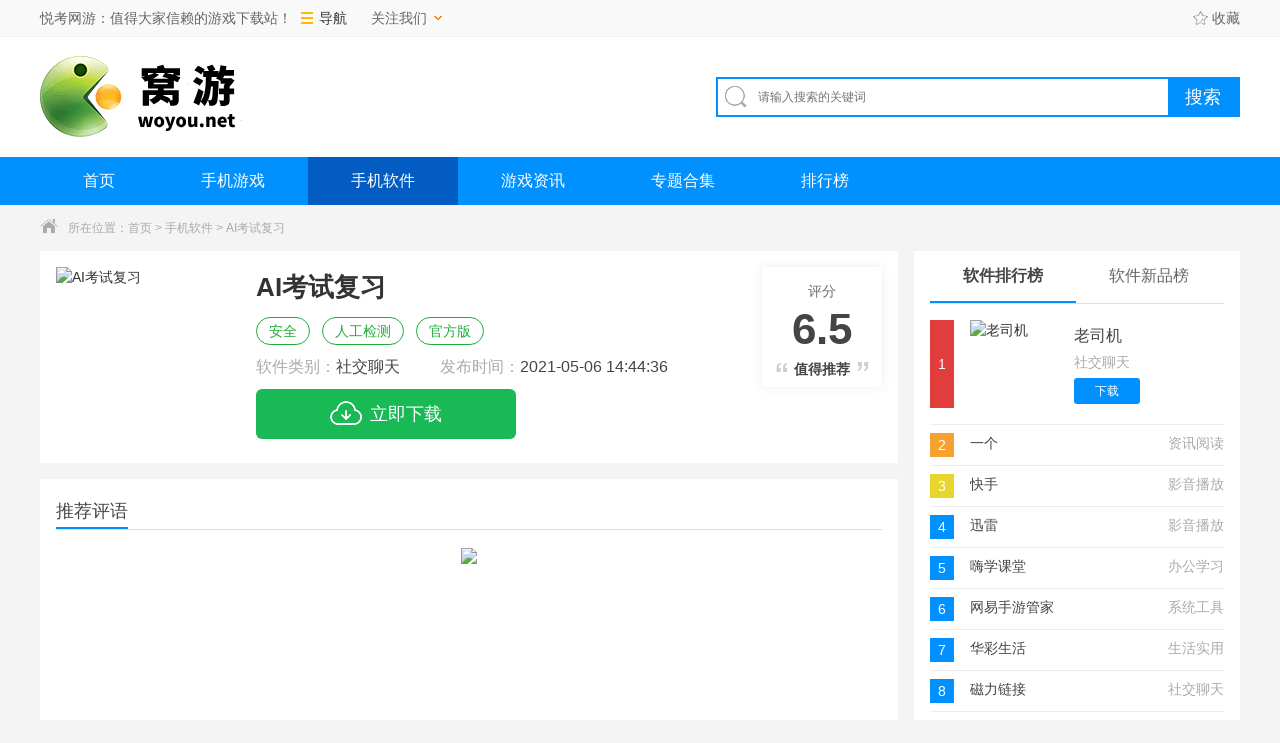

--- FILE ---
content_type: text/html
request_url: http://www.ykw18.com/soft/10202.html
body_size: 7155
content:
<!DOCTYPE html>
<html>
<head>
<meta charset="utf-8"/>
<meta http-equiv="X-UA-Compatible" content="IE=edge,chrome=1"/>
<meta name="save" content="history"/>
<title>AI考试复习 - 悦考网游</title>
<meta name="keywords" content="AI考试复习" />
<meta name="description" content="AI考试复习是一款可以轻松学习的软件，在这里为你提供大量的题库，让你在这里轻松了解，并且学习的自由度非常的高，可以在这里对自己的学习情况进行记录，根据自己的需求来学习，还可以" />
<meta http-equiv="mobile-agent" content="format=xhtml; url=http://m.ykw18.com/soft/10202.html">
<meta http-equiv="mobile-agent" content="format=html5; url=http://m.ykw18.com/soft/10202.html">
<link rel="shortcut icon" href="/favicon.ico"/>
<link type="text/css" rel="stylesheet" href="/96kaifa/static/public/game/css/index.css?v=1.1"/>
<link rel="stylesheet" href="/96kaifa/static/public/game/css/screenshot.css">
<script type="text/javascript">
    (function(){var ua=navigator.userAgent.toLowerCase();var bIsIpad=ua.match(/ipad/i)=="ipad";var bIsIphoneOs=ua.match(/iphone os/i)=="iphone os";var bIsAndroid=ua.match(/android/i)=="android";var bIsWM=ua.match(/windows mobile/i)=="windows mobile";if(bIsIpad||bIsIphoneOs||bIsAndroid||bIsWM){window.location.href="http://m.ykw18.com/soft/10202.html"}})();
</script>
</head>
<body>

<div class="top_wrap">
  <div class="top_box w1200 clearfix">
    <div class="top_l">
      <p> 悦考网游：值得大家信赖的游戏下载站！</i></p>
      <div class="top_nav">
        <div class="nav_box hide">
          <div>
            <a href="/game/" target="_blank">手游</a><br>
            <a href="/soft/" target="_blank">软件</a><br>
            <a href="/zhuanti/" target="_blank">专题</a><br>
          </div>
          <div>
          	<a href="/news/" target="_blank">资讯</a><br>
            <a href="/rank/" target="_blank">排行</a><br>
          </div>
        </div>
        <div class="t"><i class="icon"></i>导航</div>
      </div>
      <div class="care_doyo">
        <div class="care_box hide">
          <div class="wechat"> <img src="/96kaifa/static/public/game/img/wechat.jpg" title="微信"> 微信：woyou </div>
          <div class="weibo"> <img src="/96kaifa/static/public/game/img/weibo.jpg" title="微博"> <a href="#" class="weibo_link" target="_blank"> <i class="icon"></i> </a> </div>
        </div>
        <div class="t">关注我们 <i class="icon"></i></div>
      </div>
    </div>
    <div class="top_r"><span class="login"></span> <a id="collection" onclick="AddFavorite('http://www.ykw18.com','悦考网游');return false;" href="javascript:void(0)" target="_self"><i class="icon"></i>收藏</a> </div>
  </div>
</div>
<div class="logo_wrap">
  <div class="w1200 clearfix"> <a class="logo" href="/" title="悦考网游" target="_blank"> <img src="/96kaifa/static/public/game/img/logo.png" alt="悦考网游"> </a>
    <div class="search_box">
      <div class="search_bar clearfix">
        <form id="search_form" target="_blank" action="/search/search.php" method="get">
          <div class="txt_box"><i class="icon"></i>
            <input type="text" name="q" placeholder="请输入搜索的关键词" value="">
          </div>
          <div class="btn_box">
            <input type="button" class="btn btn_search" value="搜索">
          </div>
        </form>
      </div>
      <div class="hotkey"></div>
    </div>
  </div>
</div>
<div class="nav">
  <div class="w1200">
    <ul class="clearfix">
      <li ><a href="/">首页</a></li>
      <li class=""><a href="/game/">手机游戏</a></li>
      <li class="current"><a href="/soft/">手机软件</a></li>
      <li class=""><a href="/news/">游戏资讯</a></li>
      <li ><a href="/zhuanti/">专题合集</a></li>
      <li ><a href="/rank/">排行榜</a></li>
    </ul>
  </div>
</div>
<div class="crumb">
  <div class="w1200"><i class="icon"></i>所在位置：<a href="/">首页</a>&nbsp;>&nbsp;<a href="/soft/">手机软件</a>&nbsp;&gt;&nbsp;AI考试复习</div>
</div>
<div class="game_wrap w1200 clearfix">
  <div class="game_l" >
    <div class="game_info" >
      <div class="img_logo"><img src="/e/data/images/notimg.gif" alt="AI考试复习"></div>
      <div class="info">
        <h1>AI考试复习</h1>
        <ul class="tag">
          <li><em>安全</em></li>
          <li><em>人工检测</em></li>
          <li><em>官方版</em></li>
        </ul>
        <ul class="info_detail">
          <li>软件类别：<a href="/soft/1-0-0.html" target="_blank"><em>社交聊天</em></a></li>
          <li>发布时间：<em>2021-05-06 14:44:36</em></li>
        </ul>
        <div class="download"><i class="icon"></i>立即下载</div>
      </div>
      <div class="grade"><span>评分</span>
      	<strong>6.5</strong>
        
        
        <p><i class="icon"></i><em>值得推荐</em></p>
      </div>
    </div>
    <div class="recommend_comment" >
      <div class="title_l ">
        <h2>推荐评语</h2>
      </div>
      <p></p>
      <div class="game_img"></div>
    </div>
    <div class="game_intro ">
      <div class="title_l ">
        <h2>软件介绍</h2>
      </div>

      <div class="hidden_detail" id="hiddenDetail">
        <div class="cont">
          <p>AI考试复习是一款可以轻松学习的软件，在这里为你提供大量的题库，让你在这里轻松了解，并且学习的自由度非常的高，可以在这里对自己的学习情况进行记录，根据自己的需求来学习，还可以指定相应的学习计划，按照计划来学习。</p><p><img src="https://img2.40407.com/upload/202104/29/291220294dd6cqPHMBf3AQnekxf.jpg" alt="AI考试复习"/></p><h3>《AI考试复习》软件特点：</h3><p>1.各种资料为你提供，模拟真题让你一手掌握；</p><p>2.大量的题库为你提供，实时掌握更多的内容；</p><p>3.丰富的知识让你全面的了解，享受学习的便利。</p><p><img src="https://img2.40407.com/upload/202104/29/291220384e587VjaX3GZ7Oi8ytj.png" alt="AI考试复习"/></p><h3>《AI考试复习》软件亮点：</h3><p>1.学生根据老师的安排完成试卷，并提交相应的家庭作业，并系统地复习测试中的每个知识点；</p><p>2.根据学生的学习轨迹，为学生推荐独立的学习计划，满足学生错难题复习的实际需要；</p><p>3.包括薄弱新词的巩固训练，可以更好地巩固学习。</p><p><img src="https://img2.40407.com/upload/202104/29/29122048fddb8C47ReQtb9Mmxgj.png" alt="AI考试复习"/></p><h3>《AI考试复习》软件评价：</h3><p>在这款软件当中，通过简易的操作就可以轻松学习，软件的界面非常的简约，可以在这里了解到更多的知识点，根据老师安排的试卷来完成各种任务，系统的进行复习，让你在这里享受到学习带来的便捷，可以很好的提升用户的学习自主性。</p><p><br/></p>        </div>
      </div>
      <div class="open_detail ">
        <div class="advantage"><span class="net"><i class="icon"></i>需要网络</span><span class="free"><i class="icon"></i>免费</span><span class="google"><i class="icon"></i>无需谷歌市场</span></div>
        <div class="btn" id="openDetail">展开<i class="icon"></i></div>
      </div>
    </div>
    <div class="hide_game_img hide">
      <div class="screenshot">
        <div class="intro">
          <div class="slider-contain"> <em class=" a_left" onclick="hscroll2('slider3','right',1,1,2)"></em> <em class=" a_right" onclick="hscroll2('slider3','left',1,1,2)"></em>
            <div class="slider-inner-contain" id="slider3">
              <ul class="img-slider">
  
                <li> <a href=""  onclick="return false;" data-lightbox="screenshots">
                  <div class="img-item"><img src="" alt="AI考试复习截图"></div>
                  </a></li>
              </ul>
            </div>
          </div>
        </div>
      </div>
    </div>
    <div class="detail_info" >
      <div class="title_l ">
        <h2>详细信息</h2>
      </div>
      <div class="info clearfix"> <span>软件大小：&nbsp;<em></em></span><span>软件版本：&nbsp;<em></em></span> <span>系统要求：&nbsp;<em></em></span><span>更新时间：&nbsp;<em>2021-05-06 14:44:36</em></span> <span>语言：&nbsp;<em></em></span><span>开发商：&nbsp;<em></em></span> </div>
    </div>
    <div class="download_address" >
      <div class="title_l">
        <h2>AI考试复习&nbsp;下载地址</h2>
      </div>
      <div class="app_download">
      	<a href="/down-app/xz.html" rel="nofollow">
        <div class="android_download"> <em><i class="icon"></i></em> <span>安卓官方正版下载</span> </div>
      	</a>
      </div>
    </div>
    <div class="guess_youlike tab_box" >
      <div class="title_l">
        <h2>猜你喜欢</h2>
      </div>
      <div class="cont">
        <div class="sub_box " data-index="0">
          <ul class="clearfix" style="padding-top:25px;">
            <li><a href="/soft/889.html"> <img src="http://www.ykw18.com/d/file/96kaifa/201908141913/10170325mukw.png" alt="网易大神">
              <div class="info"> <strong class="name"> 网易大神</strong> <span class="num"> 92.32M </span>
                <p class="intro"><span>社交聊天</span> </p>
              </div>
              </a> </li>
            <li><a href="/soft/105.html"> <img src="http://www.ykw18.com/d/file/96kaifa/201908141512/25145558almw.png" alt="声声">
              <div class="info"> <strong class="name"> 声声</strong> <span class="num"> 36.30M </span>
                <p class="intro"><span>社交聊天</span> </p>
              </div>
              </a> </li>
            <li><a href="/soft/231.html"> <img src="http://www.ykw18.com/d/file/96kaifa/201908141839/23140234s0kb.png" alt="Uki">
              <div class="info"> <strong class="name"> Uki</strong> <span class="num"> 31.92M </span>
                <p class="intro"><span>社交聊天</span> </p>
              </div>
              </a> </li>
            <li><a href="/soft/975.html"> <img src="http://www.ykw18.com/d/file/96kaifa/201908141914/05175820qvtr.png" alt="QQ邮箱">
              <div class="info"> <strong class="name"> QQ邮箱</strong> <span class="num"> 19.46M </span>
                <p class="intro"><span>社交聊天</span> </p>
              </div>
              </a> </li>
            <li><a href="/soft/17.html"> <img src="http://www.ykw18.com/d/file/96kaifa/201908141507/12153828oesd.png" alt="校园通家长版">
              <div class="info"> <strong class="name"> 校园通家长版</strong> <span class="num"> 27.44M </span>
                <p class="intro"><span>社交聊天</span> </p>
              </div>
              </a> </li>
            <li><a href="/soft/56.html"> <img src="http://www.ykw18.com/d/file/96kaifa/201908141509/13165015rqfz.png" alt="盘丝交友">
              <div class="info"> <strong class="name"> 盘丝交友</strong> <span class="num"> 67.61M </span>
                <p class="intro"><span>社交聊天</span> </p>
              </div>
              </a> </li>
            <li><a href="/soft/327.html"> <img src="http://www.ykw18.com/d/file/96kaifa/201908141843/311029426fgz.png" alt="触宝输入法">
              <div class="info"> <strong class="name"> 触宝输入法</strong> <span class="num"> 45.82M </span>
                <p class="intro"><span>社交聊天</span> </p>
              </div>
              </a> </li>
            <li><a href="/soft/404.html"> <img src="http://www.ykw18.com/d/file/96kaifa/201908141846/08141939rh8w.png" alt="星座游戏大全">
              <div class="info"> <strong class="name"> 星座游戏大全</strong> <span class="num"> 56.10M </span>
                <p class="intro"><span>社交聊天</span> </p>
              </div>
              </a> </li>
            <li><a href="/soft/89.html"> <img src="http://www.ykw18.com/d/file/96kaifa/201908141510/13153802mksk.png" alt="菱菱邦">
              <div class="info"> <strong class="name"> 菱菱邦</strong> <span class="num"> 45.18M </span>
                <p class="intro"><span>社交聊天</span> </p>
              </div>
              </a> </li>
            <li><a href="/soft/274.html"> <img src="http://www.ykw18.com/d/file/96kaifa/201908141840/17162253b17p.png" alt="我是谜">
              <div class="info"> <strong class="name"> 我是谜</strong> <span class="num"> 37.93M </span>
                <p class="intro"><span>社交聊天</span> </p>
              </div>
              </a> </li>
            <li><a href="/soft/740.html"> <img src="http://www.ykw18.com/d/file/96kaifa/201908141904/10153255aty2.png" alt="皮皮虾">
              <div class="info"> <strong class="name"> 皮皮虾</strong> <span class="num"> 28.75M </span>
                <p class="intro"><span>社交聊天</span> </p>
              </div>
              </a> </li>
            <li><a href="/soft/454.html"> <img src="http://www.ykw18.com/d/file/96kaifa/201908141849/02161319q2cy.png" alt="个性app">
              <div class="info"> <strong class="name"> 个性app</strong> <span class="num"> 33.52M </span>
                <p class="intro"><span>社交聊天</span> </p>
              </div>
              </a> </li>
          </ul>
        </div>
      </div>
    </div>
    <div class="link_news_guide" >
      <div class="title_l ">
        <h2>相关攻略</h2>
      </div>
      <ul class="clearfix">
        <li> <a href="/news/1911.html" target="_blank">
          <p>A</p>
          <span>10-22</span> </a> </li>
      </ul>
    </div>
    <div class="about_review" >
      <div class="title_l ">
        <h2>我要评价</h2>
      </div>
      <div class="doyo_comment">
		
      </div>
    </div>
  </div>
  <div class="game_detail_r">
 
    <div class="ranking_rank tab_boxs " >
      <ul class="tab_menus clearfix">
        <li class="current">软件排行榜</li>
        <li>软件新品榜</li>
      </ul>
      <div class="cont">
        <ul class="sub_boxs tfBoxs">
          <li>
            <div class="tBoxs  "> <i class="num">1</i> <a href="/soft/135.html" target="_blank" class="game"> <img src="http://www.ykw18.com/d/file/96kaifa/201908141511/221526550dpl.png" alt="老司机">
              <div class="info">
                <p class="name">老司机</p>
                <p class="tag">社交聊天</p>
                <span class="btn">下载</span> </div>
              </a> </div>
            <div class="fBoxs hide"> <i class="num num1">1</i>
              <p class="game">老司机</p>
              <p class="tag">社交聊天</p>
            </div>
          </li>
          <li>
            <div class="tBoxs hide"> <i class="num">2</i> <a href="/soft/250.html" target="_blank" class="game"> <img src="http://www.ykw18.com/d/file/96kaifa/201908141841/09092643oacw.png" alt="一个">
              <div class="info">
                <p class="name">一个</p>
                <p class="tag">资讯阅读</p>
                <span class="btn">下载</span> </div>
              </a> </div>
            <div class="fBoxs "> <i class="num num2">2</i>
              <p class="game">一个</p>
              <p class="tag">资讯阅读</p>
            </div>
          </li>
          <li>
            <div class="tBoxs hide"> <i class="num">3</i> <a href="/soft/24.html" target="_blank" class="game"> <img src="http://www.ykw18.com/d/file/96kaifa/201908141506/02111846tfhu.png" alt="快手">
              <div class="info">
                <p class="name">快手</p>
                <p class="tag">影音播放</p>
                <span class="btn">下载</span> </div>
              </a> </div>
            <div class="fBoxs "> <i class="num num3">3</i>
              <p class="game">快手</p>
              <p class="tag">影音播放</p>
            </div>
          </li>
          <li>
            <div class="tBoxs hide"> <i class="num">4</i> <a href="/soft/935.html" target="_blank" class="game"> <img src="http://www.ykw18.com/d/file/96kaifa/201908141914/08135431tquc.png" alt="迅雷">
              <div class="info">
                <p class="name">迅雷</p>
                <p class="tag">影音播放</p>
                <span class="btn">下载</span> </div>
              </a> </div>
            <div class="fBoxs "> <i class="num num4">4</i>
              <p class="game">迅雷</p>
              <p class="tag">影音播放</p>
            </div>
          </li>
          <li>
            <div class="tBoxs hide"> <i class="num">5</i> <a href="/soft/998.html" target="_blank" class="game"> <img src="http://www.ykw18.com/d/file/96kaifa/201908141917/141059152nm1.png" alt="嗨学课堂">
              <div class="info">
                <p class="name">嗨学课堂</p>
                <p class="tag">办公学习</p>
                <span class="btn">下载</span> </div>
              </a> </div>
            <div class="fBoxs "> <i class="num num5">5</i>
              <p class="game">嗨学课堂</p>
              <p class="tag">办公学习</p>
            </div>
          </li>
          <li>
            <div class="tBoxs hide"> <i class="num">6</i> <a href="/soft/1006.html" target="_blank" class="game"> <img src="http://www.ykw18.com/d/file/96kaifa/201908141917/14160727gdhw.png" alt="网易手游管家">
              <div class="info">
                <p class="name">网易手游管家</p>
                <p class="tag">系统工具</p>
                <span class="btn">下载</span> </div>
              </a> </div>
            <div class="fBoxs "> <i class="num num6">6</i>
              <p class="game">网易手游管家</p>
              <p class="tag">系统工具</p>
            </div>
          </li>
          <li>
            <div class="tBoxs hide"> <i class="num">7</i> <a href="/soft/987.html" target="_blank" class="game"> <img src="http://www.ykw18.com/d/file/96kaifa/201908141917/14150256vgjn.png" alt="华彩生活">
              <div class="info">
                <p class="name">华彩生活</p>
                <p class="tag">生活实用</p>
                <span class="btn">下载</span> </div>
              </a> </div>
            <div class="fBoxs "> <i class="num num7">7</i>
              <p class="game">华彩生活</p>
              <p class="tag">生活实用</p>
            </div>
          </li>
          <li>
            <div class="tBoxs hide"> <i class="num">8</i> <a href="/soft/98.html" target="_blank" class="game"> <img src="http://www.ykw18.com/d/file/96kaifa/201908141510/12141808sa4n.png" alt="磁力链接">
              <div class="info">
                <p class="name">磁力链接</p>
                <p class="tag">社交聊天</p>
                <span class="btn">下载</span> </div>
              </a> </div>
            <div class="fBoxs "> <i class="num num8">8</i>
              <p class="game">磁力链接</p>
              <p class="tag">社交聊天</p>
            </div>
          </li>
          <li>
            <div class="tBoxs hide"> <i class="num">9</i> <a href="/soft/926.html" target="_blank" class="game"> <img src="http://www.ykw18.com/d/file/96kaifa/201908141911/12115633igs6.png" alt="小米运动">
              <div class="info">
                <p class="name">小米运动</p>
                <p class="tag">生活实用</p>
                <span class="btn">下载</span> </div>
              </a> </div>
            <div class="fBoxs "> <i class="num num9">9</i>
              <p class="game">小米运动</p>
              <p class="tag">生活实用</p>
            </div>
          </li>
          <li>
            <div class="tBoxs hide"> <i class="num">10</i> <a href="/soft/71.html" target="_blank" class="game"> <img src="http://www.ykw18.com/d/file/96kaifa/201908141508/27114206qfmm.jpg" alt="微信">
              <div class="info">
                <p class="name">微信</p>
                <p class="tag">社交聊天</p>
                <span class="btn">下载</span> </div>
              </a> </div>
            <div class="fBoxs "> <i class="num num10">10</i>
              <p class="game">微信</p>
              <p class="tag">社交聊天</p>
            </div>
          </li>
        </ul>
        <ul class="sub_boxs tfBoxs hide">
          <li>
            <div class="tBoxs  "> <i class="num">1</i> <a href="/soft/1012.html" target="_blank" class="game"> <img src="http://www.ykw18.com/d/file/96kaifa/201908141917/14162713igcn.png" alt="麦田英语宝宝学单词">
              <div class="info">
                <p class="name">麦田英语宝宝学单词</p>
                <p class="tag">办公学习</p>
                <span class="btn">下载</span> </div>
              </a> </div>
            <div class="fBoxs hide"> <i class="num num1">1</i>
              <p class="game">麦田英语宝宝学单词</p>
              <p class="tag">办公学习</p>
            </div>
          </li>
          <li>
            <div class="tBoxs hide"> <i class="num">2</i> <a href="/soft/1011.html" target="_blank" class="game"> <img src="http://www.ykw18.com/d/file/96kaifa/201908141916/14114322nct2.png" alt="音频剪辑">
              <div class="info">
                <p class="name">音频剪辑</p>
                <p class="tag">影音播放</p>
                <span class="btn">下载</span> </div>
              </a> </div>
            <div class="fBoxs "> <i class="num num2">2</i>
              <p class="game">音频剪辑</p>
              <p class="tag">影音播放</p>
            </div>
          </li>
          <li>
            <div class="tBoxs hide"> <i class="num">3</i> <a href="/soft/1010.html" target="_blank" class="game"> <img src="http://www.ykw18.com/d/file/96kaifa/201908141917/14165701pegg.png" alt="美册">
              <div class="info">
                <p class="name">美册</p>
                <p class="tag">影音播放</p>
                <span class="btn">下载</span> </div>
              </a> </div>
            <div class="fBoxs "> <i class="num num3">3</i>
              <p class="game">美册</p>
              <p class="tag">影音播放</p>
            </div>
          </li>
          <li>
            <div class="tBoxs hide"> <i class="num">4</i> <a href="/soft/1009.html" target="_blank" class="game"> <img src="http://www.ykw18.com/d/file/96kaifa/201908141917/14174456qowx.png" alt="电视粉">
              <div class="info">
                <p class="name">电视粉</p>
                <p class="tag">影音播放</p>
                <span class="btn">下载</span> </div>
              </a> </div>
            <div class="fBoxs "> <i class="num num4">4</i>
              <p class="game">电视粉</p>
              <p class="tag">影音播放</p>
            </div>
          </li>
          <li>
            <div class="tBoxs hide"> <i class="num">5</i> <a href="/soft/1008.html" target="_blank" class="game"> <img src="http://www.ykw18.com/d/file/96kaifa/201908141917/14134448a5jr.png" alt="上学吧找答案">
              <div class="info">
                <p class="name">上学吧找答案</p>
                <p class="tag">办公学习</p>
                <span class="btn">下载</span> </div>
              </a> </div>
            <div class="fBoxs "> <i class="num num5">5</i>
              <p class="game">上学吧找答案</p>
              <p class="tag">办公学习</p>
            </div>
          </li>
          <li>
            <div class="tBoxs hide"> <i class="num">6</i> <a href="/soft/1007.html" target="_blank" class="game"> <img src="http://www.ykw18.com/d/file/96kaifa/201908141917/14131658kera.png" alt="数据恢复软件">
              <div class="info">
                <p class="name">数据恢复软件</p>
                <p class="tag">系统工具</p>
                <span class="btn">下载</span> </div>
              </a> </div>
            <div class="fBoxs "> <i class="num num6">6</i>
              <p class="game">数据恢复软件</p>
              <p class="tag">系统工具</p>
            </div>
          </li>
          <li>
            <div class="tBoxs hide"> <i class="num">7</i> <a href="/soft/1006.html" target="_blank" class="game"> <img src="http://www.ykw18.com/d/file/96kaifa/201908141917/14160727gdhw.png" alt="网易手游管家">
              <div class="info">
                <p class="name">网易手游管家</p>
                <p class="tag">系统工具</p>
                <span class="btn">下载</span> </div>
              </a> </div>
            <div class="fBoxs "> <i class="num num7">7</i>
              <p class="game">网易手游管家</p>
              <p class="tag">系统工具</p>
            </div>
          </li>
          <li>
            <div class="tBoxs hide"> <i class="num">8</i> <a href="/soft/1005.html" target="_blank" class="game"> <img src="http://www.ykw18.com/d/file/96kaifa/201908141917/14161644fvrl.png" alt="宝宝假日旅行">
              <div class="info">
                <p class="name">宝宝假日旅行</p>
                <p class="tag">办公学习</p>
                <span class="btn">下载</span> </div>
              </a> </div>
            <div class="fBoxs "> <i class="num num8">8</i>
              <p class="game">宝宝假日旅行</p>
              <p class="tag">办公学习</p>
            </div>
          </li>
          <li>
            <div class="tBoxs hide"> <i class="num">9</i> <a href="/soft/1004.html" target="_blank" class="game"> <img src="http://www.ykw18.com/d/file/96kaifa/201908141916/141043548cth.png" alt="火牛视频">
              <div class="info">
                <p class="name">火牛视频</p>
                <p class="tag">影音播放</p>
                <span class="btn">下载</span> </div>
              </a> </div>
            <div class="fBoxs "> <i class="num num9">9</i>
              <p class="game">火牛视频</p>
              <p class="tag">影音播放</p>
            </div>
          </li>
          <li>
            <div class="tBoxs hide"> <i class="num">10</i> <a href="/soft/1003.html" target="_blank" class="game"> <img src="http://www.ykw18.com/d/file/96kaifa/201908141916/14102816bk4o.png" alt="我爱头像">
              <div class="info">
                <p class="name">我爱头像</p>
                <p class="tag">社交聊天</p>
                <span class="btn">下载</span> </div>
              </a> </div>
            <div class="fBoxs "> <i class="num num10">10</i>
              <p class="game">我爱头像</p>
              <p class="tag">社交聊天</p>
            </div>
          </li>
        </ul>
      </div>
    </div>
    
    <div class="link_game_recommend " >
      <div class="title_l ">
        <h2>热点软件推荐</h2>
      </div>
      <ul>
        <li> <a href="/soft/24.html" target="_blank"> <img src="http://www.ykw18.com/d/file/96kaifa/201908141506/02111846tfhu.png" alt="快手">
          <div class="info"> <strong class="name">快手</strong>
            <p class="intro">一键分享你的趣味短视频！</p>
            <em class="grade">0.0分</em> </div>
          </a> </li>
        <li> <a href="/soft/71.html" target="_blank"> <img src="http://www.ykw18.com/d/file/96kaifa/201908141508/27114206qfmm.jpg" alt="微信">
          <div class="info"> <strong class="name">微信</strong>
            <p class="intro">移动社交、娱乐生活的新体验</p>
            <em class="grade">0.0分</em> </div>
          </a> </li>
        <li> <a href="/soft/31.html" target="_blank"> <img src="http://www.ykw18.com/d/file/96kaifa/201908141505/01095338iuqx.jpg" alt="哔哩哔哩">
          <div class="info"> <strong class="name">哔哩哔哩</strong>
            <p class="intro">番剧每周更新，弹幕实时交流。</p>
            <em class="grade">0.0分</em> </div>
          </a> </li>
        <li> <a href="/soft/88.html" target="_blank"> <img src="http://www.ykw18.com/d/file/96kaifa/201908141509/02150026wpp6.jpg" alt="优酷视频">
          <div class="info"> <strong class="name">优酷视频</strong>
            <p class="intro">这就是街舞2独家呈现！</p>
            <em class="grade">0.0分</em> </div>
          </a> </li>
        <li> <a href="/soft/15.html" target="_blank"> <img src="http://www.ykw18.com/d/file/96kaifa/201908141506/281816380mdu.png" alt="滴滴出行">
          <div class="info"> <strong class="name">滴滴出行</strong>
            <p class="intro">滴滴一下，马上出发！</p>
            <em class="grade">0.0分</em> </div>
          </a> </li>
        <li> <a href="/soft/32.html" target="_blank"> <img src="http://www.ykw18.com/d/file/96kaifa/201908141506/28181258cuh7.png" alt="京东">
          <div class="info"> <strong class="name">京东</strong>
            <p class="intro">新人专享188大礼包</p>
            <em class="grade">0.0分</em> </div>
          </a> </li>
      </ul>
    </div>
    <div class="hot_game_collection" >
      <div class="title_l">
        <h2>热门软件分类</h2>
      </div>
      <ul class="clearfix">
        <li><a href="/soft/1-0-0.html" target="_blank"><i class="icon"></i><span>社交聊天</span></a></li>
        <li><a href="/soft/2-0-0.html" target="_blank"><i class="icon"></i><span>系统工具</span></a></li>
        <li><a href="/soft/3-0-0.html" target="_blank"><i class="icon"></i><span>金融理财</span></a></li>
        <li><a href="/soft/4-0-0.html" target="_blank"><i class="icon"></i><span>时尚购物</span></a></li>
        <li><a href="/soft/5-0-0.html" target="_blank"><i class="icon"></i><span>旅游出行</span></a></li>
        <li><a href="/soft/6-0-0.html" target="_blank"><i class="icon"></i><span>影音播放</span></a></li>
        <li><a href="/soft/7-0-0.html" target="_blank"><i class="icon"></i><span>生活实用</span></a></li>
        <li><a href="/soft/8-0-0.html" target="_blank"><i class="icon"></i><span>办公学习</span></a></li>
        <li><a href="/soft/9-0-0.html" target="_blank"><i class="icon"></i><span>资讯阅读</span></a></li>
        <li><a href="/soft/10-0-0.html" target="_blank"><i class="icon"></i><span>拍摄美化</span></a></li>
        <li><a href="/soft/11-0-0.html" target="_blank"><i class="icon"></i><span>医疗健康</span></a></li>
        <li><a href="/soft/12-0-0.html" target="_blank"><i class="icon"></i><span>其它软件</span></a></li>
      </ul>
    </div>
    
  </div>
</div>
<div class="h20"></div>
<footer>
  <div class="footer w1200">
    <div class="bottom_footer"> 游戏版权归原作者享有，如无意之中侵犯了您的版权，请按照《版权保护投诉指引》</a> 来信告知，本站将应您的要求删除<br>
      健康游戏提示：抵制不良游戏，拒绝盗版游戏，注意自我保护，谨防受骗上当，适度游戏益脑，沉迷游戏伤身，合理安排时间，享受健康生活<br>
          <div class="footer-links"> <a href="/support/about.html" rel="nofollow" target="_blank">关于本站</a> <a href="/link/" rel="nofollow" target="_blank">友情链接</a> <a href="/support/contact.html" rel="nofollow" target="_blank">联系我们</a> <a href="/support/jzjh.html" rel="nofollow" target="_blank">家长监护</a> <a href="/ruku.html" rel="nofollow" target="_blank">游戏入库</a> <a href="http://www.ykw18.com/" target="_blank">悦考网游</a> </div>
      <img src="/96kaifa/static/public/game/img/beian.png" style="margin:0 3px 0 0;vertical-align:middle;"> 备案号 </a> &nbsp; 客服QQ：landui8899@163.com <br>
      Copyright 2019-2025 <a href="/" class="s"><strong>www.ykw18.com</strong></a>. Some rights reserved.悦考网游 版权所有 </div>
  </div>
</footer>
<script type="text/javascript" src="/96kaifa/static/public/game/js/jquery1.9.1.min.js"></script>
<script type="text/javascript" src="/96kaifa/js/tj.js"></script> 
<script type="text/javascript" src="/96kaifa/static/public/game/js/index.js?v=1.2"></script> 
<script src="/96kaifa/static/public/game/js/lightbox.min.js" type="text/javascript" charset="utf-8"></script> 
<script src="/96kaifa/static/public/game/js/video.min.js" type="text/javascript" charset="utf-8"></script> 
<script src="/96kaifa/static/public/game/js/game-detail.js" type="text/javascript" charset="utf-8"></script> 
<script type="text/javascript" src="/96kaifa/static/public/game/js/layer/layer.js"></script>
<div style="display:none;"><script src="/e/public/ViewClick/?classid=3&id=10202&addclick=1"></script></div>
</body>
</html>